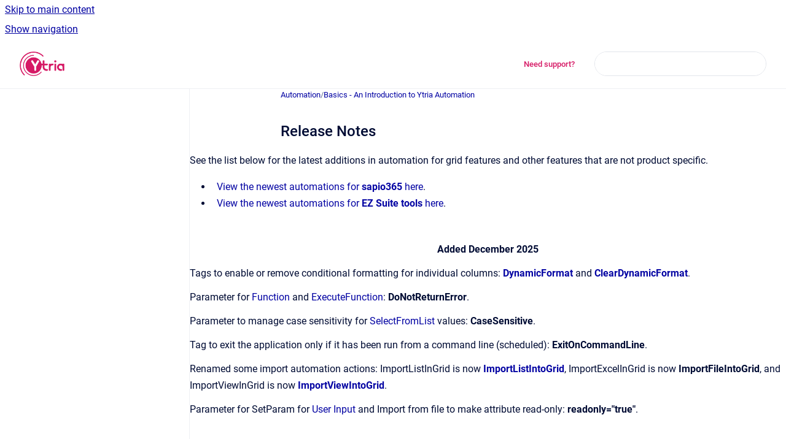

--- FILE ---
content_type: text/html
request_url: https://docs.ytria.com/automation/release-notes
body_size: 10382
content:
<!doctype html>
            
        
    
        
<html class="no-js" lang="en" data-vp-page-id="82477057" data-vp-page-template="article">
    
    
    
<head>
    <!--CDP_HEAD_START-->
        <!--CDP_HEAD_END-->
    <meta charset="utf-8">
    <meta http-equiv="x-ua-compatible" content="ie=edge">
    <meta name="viewport" content="width=device-width, initial-scale=1">
    <meta name="repository-base-url" content="../automation">
                <meta name="source-last-modified" content="2025-11-28T23:37Z">
    
    <meta name="Help Center Version"
          content="1.4">
    
        
    <link rel="icon" href="https://docs.ytria.com/__assets-4fc5a454-47d0-44f4-b9cf-1d9a4d816573/image/favicon.ico">
    <link rel="apple-touch-icon" href="https://docs.ytria.com/__assets-4fc5a454-47d0-44f4-b9cf-1d9a4d816573/image/favicon.ico">

            <link rel="canonical" href="https://docs.ytria.com/automation/release-notes">
                                            <link rel="alternate" hreflang="en" href="https://docs.ytria.com/automation/release-notes">

                                    <link rel="alternate" hreflang="x-default" href="https://docs.ytria.com/automation/release-notes">
                                        
    


<!-- HelpCenter config -->


                                                                                                                                                                                                                                                                                                                                                                                                                                                                                                                                                                                                                                                                                                                                                                                                                                                                                                                                                                                                                                                                                                                                                                                                                                                                                                                                                                                                                                                                                                                                                                                                                                                                                                                                                                                                                                                                                                                                                                                                                                                                                                                                                                                                                                                                                                                                                                                                                                                                                                                                                                                                                                                                                                                                                                                                                                                                                                                                                                                                                                                                                                                                                                                                                                                                                                                                                                                                                                                                                                                                                                                                                                                                                                                                                                                                                                                                                                                                                                                                                                                                                                                                                                                                                                                                                                                                                                                                                                                                                                                                                                                                                                                                                                                                                                                                                                                                                                                                                                                                                                                                                                                                                                                                                                                                                                                                                                                                                                                                                                                                                                                                                                                                                                                                                                                                                                                                                                                                                                                                                                                                                                                                                                                                                                                                                
    
                                                                                                                                                                            

    <!-- Primary Meta Tags -->
    <meta name="title" content="Release Notes">
            <meta name="description" content="See the list below for the latest additions in automation for grid features and other features that are not product specific. View the newest autom...">
    <meta property="og:description" content="See the list below for the latest additions in automation for grid features and other features that are not product specific. View the newest autom...">
    <meta property="twitter:description" content="See the list below for the latest additions in automation for grid features and other features that are not product specific. View the newest autom...">

        
    
    <!-- Open Graph / Facebook -->
    <meta property="og:type" content="website">
    <meta property="og:url" content="https://docs.ytria.com/automation/release-notes">
    <meta property="og:title" content="Release Notes">
    <meta property="og:image" content="https://docs.ytria.com/__assets-4fc5a454-47d0-44f4-b9cf-1d9a4d816573/image/ytria.png">


    <!-- Twitter -->
    <meta property="twitter:card" content="summary_large_image">
    <meta property="twitter:title" content="Release Notes">
    <meta property="twitter:image" content="https://docs.ytria.com/__assets-4fc5a454-47d0-44f4-b9cf-1d9a4d816573/image/ytria.png">

    
    <script>
        var hasCookieNotice = true;
        var usesCookieOptInStrategy = true;
        var cookieRelatedFeatures = [];

        function isSitePreview() {
            var previewStagingUrlMatcher = /\/~preview-([a-f0-9]{8}-[a-f0-9]{4}-[a-f0-9]{4}-[a-f0-9]{4}-[a-f0-9]{12})\//;
            return previewStagingUrlMatcher.test(window.location.href);
        }

        function hasSiteViewerGivenConsentForTracking() {
            try {
                return window.localStorage.getItem('shc-cookies') === 'enabled';
            } catch (e) {
                return false;
            }
        }

        function hasSiteViewerRefusedConsentForTracking() {
            try {
                return window.localStorage.getItem('shc-cookies') === 'disabled';
            } catch (e) {
                return false;
            }
        }

        function areCookiesEnabled() {
                        if (!hasCookieNotice) {
                return true;
            }

                        if (usesCookieOptInStrategy) {
                                if (hasSiteViewerGivenConsentForTracking()) {
                    return true;
                }
            } else {
                                if (!hasSiteViewerRefusedConsentForTracking()) {
                    return true;
                }
            }

            return false;
        }

        var registerCookieRelatedFeature = function (featureFunction) {

                                                
            if (typeof featureFunction === 'function') {
                cookieRelatedFeatures.push(featureFunction);
            }
        }

        var initializeCookieRelatedFeatures = function () {

                                    
            if (!areCookiesEnabled()) {
                return;
            }
            window.scrollHelpCenter.areCookiesEnabled = true;
            for (const cookieRelatedFeature of cookieRelatedFeatures) {
                try {
                    cookieRelatedFeature();
                } catch (e) {
                    console.error(e);
                }
            }
        }

        
        window.scrollHelpCenter = {
            collection: JSON.parse('{\"members\":[{\"name\":\"actionBarEZ\",\"prefix\":\"actionbarez\"},{\"name\":\"aclEZ\",\"prefix\":\"aclez\"},{\"name\":\"agentEZ\",\"prefix\":\"agentez\"},{\"name\":\"Automation\",\"prefix\":\"automation\"},{\"name\":\"consoleEZ\",\"prefix\":\"consoleez\"},{\"name\":\"databaseEZ\",\"prefix\":\"databaseez\"},{\"name\":\"designPropEZ\",\"prefix\":\"desingpropez\"},{\"name\":\"Global features\",\"prefix\":\"globalfeatures\"},{\"name\":\"replicationEZ\",\"prefix\":\"replicationez\"},{\"name\":\"scanEZ\",\"prefix\":\"scanez\"},{\"name\":\"signEZ\",\"prefix\":\"signez\"},{\"name\":\"The FlexyView\",\"prefix\":\"flexyview\"},{\"name\":\"viewEZ\",\"prefix\":\"viewez\"},{\"name\":\"sapio365\",\"prefix\":\"sapio365\"}],\"currentContentSource\":{\"name\":\"Automation\",\"prefix\":\"automation\"}}'),
            source: {
                confluenceBaseUrl: 'https://ytria.atlassian.net/wiki',
                confluencePageId: '82477057',
                confluenceSpaceKey: 'auto',
            },
            contentSourceKey: 'SPACE:auto',
            siteKey: '1e414448-83c5-49a0-9ca7-19ef8fad99f6',
            customJsSrc: null,
            isSitePreview: isSitePreview(),
            areCookiesEnabled: areCookiesEnabled(),
            excludePageLabel: 'scroll-help-center-exclude-page',
            hasCookieNotice: hasCookieNotice,
            usesCookieOptInStrategy: usesCookieOptInStrategy,
            registerCookieRelatedFeature: registerCookieRelatedFeature,
            initializeCookieRelatedFeatures: initializeCookieRelatedFeatures,
            isPortal: false,
            isSearch: false,
            isError: false,
            isOverview: false,
            viewportLink: '../?l=en',
            relSiteRootPath: '../',
            siteInstanceId: '4fc5a454-47d0-44f4-b9cf-1d9a4d816573',
            theme: {
                root: {
                    absoluteLink: '../?l=en'
                },
                header: {
                    displaySpaceName: false,
                    links: JSON.parse('[{\"url\":\"https:\/\/ytria.atlassian.net\/servicedesk\/customer\/portal\/5\",\"text\":\"Need support?\"}]'),
                    logo: {
                        url: '../__assets-4fc5a454-47d0-44f4-b9cf-1d9a4d816573/image/ytria.png',
                        alt: 'Ytria Documentation'
                    },
                },
                cookieNotice: {
                    display: true,
                    headingText: 'Cookie Notice',
                    descriptionText: 'We use cookies to create a secure and effective browsing experience for our website visitors and to understand how you use our site (i.e. Google Analytics). For more information: ',
                    link: {
                        url: 'https://www.ytria.com/privacy-policy/',
                        text: 'Click Here'
                    }
                }
            },
            integrations: {
                jiraServiceDesk: {
                    key: ''
                },
                intercom: {
                    appId: ''
                },
                zendesk: {
                    url: ''
                },
                aiSearch: {
                    enabled: false
                }
            },
            repository: {
                link: '../automation',
                name: 'Automation'
            },
            versionLinksForPage: JSON.parse('null'),
            variantLinksForPage: JSON.parse('null'),
            languageLinksForPage: JSON.parse('[{\"displayName\":\"English\",\"code\":\"en\",\"toLanguageLink\":\"..\/automation\/release-notes\",\"fallback\":false}]'),
            defaultLanguageCode: 'en'        };
    </script>

    
            
    
        <!-- Google Tag Manager -->
        <script>
                        window.scrollHelpCenter.registerCookieRelatedFeature(function () {
                if (!window.scrollHelpCenter.isSitePreview) {
                    (function(w,d,s,l,i){w[l]=w[l]||[];w[l].push({'gtm.start':
                        new Date().getTime(),event:'gtm.js'});var f=d.getElementsByTagName(s)[0],
                        j=d.createElement(s),dl=l!='dataLayer'?'&l='+l:'';j.async=true;j.src=
                        'https://www.googletagmanager.com/gtm.js?id='+i+dl;f.parentNode.insertBefore(j,f);
                    })(window,document,'script','dataLayer','GTM-K7BWDNW');
                }
            });
        </script>
        <!-- End Google Tag Manager -->
    

    
        
    <link rel="stylesheet" href="../__theme/css/app--9d49c7a6f16d6f27f169.css">

    
            <link rel="stylesheet"
              id="theme-asset-custom-css"
              href="../__assets-4fc5a454-47d0-44f4-b9cf-1d9a4d816573/css/custom.css">
    
    
<style>
            :root {
                        --_vpt-INTERNAL-footer-background: #d61965;
        --_vpt-INTERNAL-footer-foreground: #FFF;
        --_vpt-INTERNAL-header-background: #FFFFFF;
        --_vpt-INTERNAL-header-foreground: #d61965;

        /* @deprecated */
        --vp-portal-banner-background-image: url('../../__assets-4fc5a454-47d0-44f4-b9cf-1d9a4d816573/image/ytria-linkedin-bg-1.jpg');
        /* @deprecated */
        --vp-portal-banner-text-color: #d61965;
        /* @deprecated */
        --vp-space-banner-background-image: url('../header-background--b27bdbd2502a69f032bd.jpg');
        /* @deprecated */
        --vp-space-banner-text-color: #FFF;
    }
</style>

    <title>Release Notes</title>

        </head>
    <!-- pageid attribute is deprecated - please use data-vp-page-id on html element instead -->
    <body pageid="82477057" class="flex flex-col min-h-screen">
                    <div id="vp-js-cookies__notice"></div>
            <vp-a11y-skip-controller>
                <a class="vp-a11y-skip-trigger" href="#content">
                    <i18n-message i18nkey="navigation.skip.to.main.label">
                        Skip to main content
                    </i18n-message>
                </a>
            </vp-a11y-skip-controller>
            <button type="button" class="vp-a11y-skip-trigger vp-js-a11y-navigation-toggle">
                <i18n-message i18nkey="navigation.open.label">
                    Show navigation
                </i18n-message>
            </button>
        
        

<header data-vp-component="header" class="header hc-header-background-color">
    <div class="header__navigation relative">
        <div class="hc-header-background-color relative z-10" id="site-navigation">
            <div class="top-bar header__navigation--large vp-container hc-header-background-color hc-header-font-color">
                <div class="top-bar-left">
                    <ul class="flex flex-wrap flex-row gap-4 items-center relative m-0 p-0 list-none hc-header-background-color">
                        <li class="leading-none align-self-center header__navigation--logo">
                            <vp-localized-link>
                                <a href="../?l=en">
                                    <img src="../__assets-4fc5a454-47d0-44f4-b9cf-1d9a4d816573/image/ytria.png" alt="">
                                    <i18n-message class="sr-only" i18nKey="header.home.label">
                                        Go to homepage
                                    </i18n-message>
                                </a>
                            </vp-localized-link>
                        </li>
                                            </ul>
                </div>
                <div class="top-bar-right no-print">
                    <div class="header__navigation--large__menu hc-header-background-color">
                        <ul class="flex flex-row m-0 p-0 list-none render-links">
                            
    <li class="order-6 lg:order-2 render-links--link
                              render-links--link--border">
        <a href="https://ytria.atlassian.net/servicedesk/customer/portal/5"
           class="block px-4 py-3 hc-header-font-color"
           rel="noopener">
            Need support?
        </a>
    </li>
                            </ul>
                                                                            <div class="my-auto list-none ml-4">
                                    

        
        
    
    <div
        data-vp-id="search-bar-placeholder"
        data-vp-component="search-bar"
        data-vp-variant=""
        class="vp-search-bar "
        aria-hidden="true"
    >
        <form
            action="/search.html"
            method="GET"
            class="vp-search-bar__input-container"
        >
            <div
                data-vp-component="search-input"
                data-vp-variant="border"
                class="vp-search-input vp-search-input--border"
            >
                <input
                    type="search"
                    autocomplete="off"
                    value=""
                    class="vp-search-input__input"
                    style="margin-right: 0;"
                >
            </div>
        </form>
    </div>

    
    <script data-vp-id="search-bar-config" type="application/json">
        {
            "hasContentSourceFilter": false,
            "hasQuickSearch": true,
            "variant": ""
        }
    </script>
                            </div>
                                            </div>

                    <button type="button" class="vp-js-header-search-toggle vp-button header__navigation--button hc-header-font-color">
                        <svg
                            data-vp-id="header-search-toggle-icon"
                            data-vp-component="icon"
                            xmlns="http://www.w3.org/2000/svg"
                            width="20"
                            height="20"
                            viewBox="0 0 20 20"
                            fill="none"
                            aria-hidden="true"
                        >
                            <path d="M8.99452 14.5C10.5121 14.5 11.809 13.9669 12.8854 12.9007C13.9618 11.8345 14.5 10.5361 14.5 9.00548C14.5 7.48794 13.9631 6.19097 12.8893 5.11458C11.8155 4.03819 10.519 3.5 9 3.5C7.46786 3.5 6.16816 4.0369 5.1009 5.11071C4.03363 6.18453 3.5 7.48096 3.5 9C3.5 10.5321 4.0331 11.8318 5.09929 12.8991C6.1655 13.9664 7.46391 14.5 8.99452 14.5ZM9 16C8.02913 16 7.11974 15.816 6.27185 15.4479C5.42395 15.0799 4.68056 14.5799 4.04167 13.9479C3.40278 13.316 2.90278 12.576 2.54167 11.728C2.18056 10.88 2 9.97053 2 8.99956C2 8.04152 2.18403 7.13542 2.55208 6.28125C2.92014 5.42708 3.41864 4.68387 4.04758 4.0516C4.67653 3.41935 5.41569 2.91935 6.26508 2.5516C7.11449 2.18387 8.02548 2 8.99806 2C9.95769 2 10.8646 2.18403 11.7188 2.55208C12.5729 2.92014 13.316 3.42014 13.9479 4.05208C14.5799 4.68403 15.0799 5.42612 15.4479 6.27835C15.816 7.13058 16 8.0381 16 9.00094C16 9.83365 15.8615 10.6213 15.5846 11.3638C15.3078 12.1062 14.9254 12.7836 14.4375 13.3958L18 16.9583L16.9375 18L13.375 14.4583C12.7668 14.9459 12.0939 15.3247 11.3564 15.5948C10.6188 15.8649 9.83333 16 9 16Z" fill="currentColor"></path>
                        </svg>
                        <i18n-message class="sr-only" i18nKey="search.form.show.label"></i18n-message>
                    </button>
                </div>
            </div>
        </div>
    </div>
</header>

        <div class="flex flex-col flex-grow hc-main-wrapper">
                            


<div class="vp-article vp-container article">
    <div class="vp-article__aside-left no-print">
        <div id="vp-js-desktop__navigation" class="vp-article__aside-left__inner"></div>
    </div>

    <main id="article-content" class="vp-article__content-panel">
                    
    <i18n-message i18nkey="breadcrumb.label" attribute="aria-label" class="vp-breadcrumbs__wrapper">
        <nav class="vp-breadcrumbs" aria-label="Breadcrumb" role="navigation">
            <div class="breadcrumbs-wrapper">
                <ol class="breadcrumbs breadcrumbs--fit-content">
                                            <li>
                                                            <a href="../automation/" rel="prev">Automation</a>
                                                                                        <span aria-hidden="true">/</span>
                                                    </li>
                                            <li>
                                                            <a href="../automation/xml-basics-an-introduction-to-automation-with-ytri" rel="prev" class="js-breadcrumbs-truncate">Basics - An Introduction to Ytria Automation</a>
                                                                                </li>
                                    </ol>
            </div>
        </nav>
    </i18n-message>
                        <div id="content" class="vp-a11y-skip-target" tabindex="-1"></div>
                    <div class="vp-article__aside-right no-print">
                <vp-toc data-vp-component="toc" for="main-content">
                    <vp-a11y-skip-controller slot="afterbegin">
                        <a class="vp-a11y-skip-trigger"  href="#article-inner-content">
                            <i18n-message i18nkey="navigation.skip.toc.label">
                                Skip table of contents
                            </i18n-message>
                        </a>
                    </vp-a11y-skip-controller>
                </vp-toc>
            </div>
                <div id="article-inner-content" class="vp-article__wrapper" tabindex="-1">
            <header class="article-header">
                <!-- CSS class article__heading is deprecated and will be removed in the future -->
                <h1 class="vp-article__heading article__heading"><span>Release Notes</span></h1>
            </header>

            <section id="main-content" class="vp-article__content wiki-content article__content">
                    <p>See the list below for the latest additions in automation for grid features and other features that are not product specific.</p><ul><li><p><a href="../automation/sapio365-latest-automation-additions" data-linked-resource-id="83165185" data-linked-resource-version="56" data-linked-resource-type="page">View the newest automations for <strong>sapio365</strong> here</a>.</p></li><li><p><a href="../automation/ez-suite-latest-automation-additions" data-linked-resource-id="83558408" data-linked-resource-version="9" data-linked-resource-type="page">View the newest automations for <strong>EZ Suite tools</strong> here</a>.</p></li></ul><div class="table-wrap" data-layout="default" style="--table-inline-size: 1800px;"><table data-table-width="1800" data-layout="center" data-local-id="f8676ba5-1aa0-404e-b662-2dc6b2a1aa25" class="confluenceTable"><tbody><tr><th colspan="1" rowspan="1" class="confluenceTh"><p><strong>Added December 2025</strong></p></th></tr><tr><td colspan="1" rowspan="1" class="confluenceTd"><p>Tags to enable or remove conditional formatting for individual columns: <a href="../automation/dynamicformat-set-cell-background-color-from-formu" data-linked-resource-id="73826494" data-linked-resource-version="3" data-linked-resource-type="page"><strong>DynamicFormat</strong></a><strong> </strong>and <a href="../automation/cleardynamicformat-remove-dynamic-format-s" data-linked-resource-id="611876865" data-linked-resource-version="1" data-linked-resource-type="page"><strong>ClearDynamicFormat</strong></a>.</p></td></tr><tr><td colspan="1" rowspan="1" class="confluenceTd"><p>Parameter for <a href="../automation/function-declare-a-function" data-linked-resource-id="174653466" data-linked-resource-version="5" data-linked-resource-type="page">Function</a> and <a href="../automation/executefunction-run-a-previously-declared-function" data-linked-resource-id="174587954" data-linked-resource-version="6" data-linked-resource-type="page">ExecuteFunction</a>: <strong>DoNotReturnError</strong>.</p></td></tr><tr><td colspan="1" rowspan="1" class="confluenceTd"><p>Parameter to manage case sensitivity for <a href="../automation/select-rows-from-list" data-linked-resource-id="1016503" data-linked-resource-version="20" data-linked-resource-type="page">SelectFromList </a>values: <strong>CaseSensitive</strong>.</p></td></tr><tr><td colspan="1" rowspan="1" class="confluenceTd"><p>Tag to exit the application only if it has been run from a command line (scheduled): <strong>ExitOnCommandLine</strong>.</p></td></tr><tr><td colspan="1" rowspan="1" class="confluenceTd"><p>Renamed some import automation actions: ImportListInGrid is now <a href="../automation/importlistingrid-import-values-form-a-list-of-setv" data-linked-resource-id="208011294" data-linked-resource-version="5" data-linked-resource-type="page"><strong>ImportListIntoGrid</strong></a>, ImportExcelInGrid is now <strong>ImportFileIntoGrid</strong>, and ImportViewInGrid is now <a href="../automation/importviewingrid-insert-data-from-a-notes-view-int" data-linked-resource-id="195952641" data-linked-resource-version="10" data-linked-resource-type="page"><strong>ImportViewIntoGrid</strong></a>.</p></td></tr><tr><td colspan="1" rowspan="1" class="confluenceTd"><p>Parameter for SetParam for <a href="../automation/variable-userinput" data-linked-resource-id="1016188" data-linked-resource-version="47" data-linked-resource-type="page">User Input</a> and Import from file to make attribute read-only: <strong>readonly="true"</strong>.</p></td></tr></tbody></table></div><div class="table-wrap" data-layout="default" style="--table-inline-size: 1800px;"><table data-table-width="1800" data-layout="default" data-local-id="0783a6bf-223d-456a-847b-590a57d54b9a" class="confluenceTable"><tbody><tr><th colspan="1" rowspan="1" class="confluenceTh"><p><strong>Added June 2025</strong></p></th></tr><tr><td colspan="1" rowspan="1" class="confluenceTd"><p>Added tag <a href="../automation/setfinalstatus-to-set-a-final-status-for-a-job-to-" data-linked-resource-id="558333986" data-linked-resource-version="1" data-linked-resource-type="page">SetFinalStatus</a> status to set a status message for the current job which will show in the User Activity Log at the end of the job.</p></td></tr><tr><td colspan="1" rowspan="1" class="confluenceTd"><p>Improved <a href="../automation/select-rows" data-linked-resource-id="1017936" data-linked-resource-version="32" data-linked-resource-type="page">&lt;Select&gt;</a> function with an optional Mode attribute, offering the same options as &lt;if&gt;.</p></td></tr><tr><td colspan="1" rowspan="1" class="confluenceTd"><p>Added the ability to <a href="../automation/executefunction-run-a-previously-declared-function" data-linked-resource-id="174587954" data-linked-resource-version="6" data-linked-resource-type="page">provide a Variable to a Function</a>.</p></td></tr></tbody></table></div><div class="table-wrap" data-layout="default" style="--table-inline-size: 1800px;"><table data-table-width="1800" data-layout="default" data-local-id="f845c440-607e-4f2d-8a16-a3047f449a95" class="confluenceTable"><tbody><tr><th colspan="1" rowspan="1" class="confluenceTh"><p><strong>Added December 2024</strong></p></th></tr><tr><td colspan="1" rowspan="1" class="confluenceTd"><p>Option to implode current exploded column and explode selected column automatically.</p></td></tr><tr><td colspan="1" rowspan="1" class="confluenceTd"><p>‘Family' parameter for <a href="../automation/comments-add" data-linked-resource-id="1016556" data-linked-resource-version="24" data-linked-resource-type="page">tag 'AddComment’ </a>to group comments in multivalue explosions.</p></td></tr><tr><td colspan="1" rowspan="1" class="confluenceTd"><p>Attribute 'Append' for <a href="../automation/savetofile" data-linked-resource-id="142475271" data-linked-resource-version="3" data-linked-resource-type="page">tag 'SaveToFile'</a> to append to an existing file.</p></td></tr><tr><td colspan="1" rowspan="1" class="confluenceTd"><p><a href="../automation/setvarlistfromstring-create-a-list-of-variables-fr" data-linked-resource-id="262078465" data-linked-resource-version="1" data-linked-resource-type="page">SetVarListFromString</a>: Create a list of variables from the content of a string.</p></td></tr></tbody></table></div><div class="table-wrap" data-layout="default" style="--table-inline-size: 1800px;"><table data-table-width="1800" data-layout="default" data-local-id="b41c1967-3ede-43b9-aeaa-6bda92430d1d" class="confluenceTable"><tbody><tr><th colspan="1" rowspan="1" class="confluenceTh"><p><strong>Added April 2024</strong></p></th></tr><tr><td colspan="1" rowspan="1" class="confluenceTd"><p>New tag to <a href="../automation/seterror-trigger-an-error-throw-an-error" data-linked-resource-id="244613124" data-linked-resource-version="1" data-linked-resource-type="page">trigger error processing and throw an exception</a>: SetError.&nbsp;</p></td></tr><tr><td colspan="1" rowspan="1" class="confluenceTd"><p>New variable <a href="../automation/variables" data-linked-resource-id="21594204" data-linked-resource-version="15" data-linked-resource-type="page">Lastwarning</a>, and tags to remove the last warning or error from the environment: <a href="../automation/clearlasterror-remove-last-error-from-system" data-linked-resource-id="248479772" data-linked-resource-version="1" data-linked-resource-type="page">ClearLastError</a>, <a href="../automation/clearlastwarning-remove-last-warning-from-system" data-linked-resource-id="248512534" data-linked-resource-version="1" data-linked-resource-type="page">ClearLastWarning</a>.&nbsp;</p></td></tr><tr><td colspan="1" rowspan="1" class="confluenceTd"><p>New tag to create a list of variables from a&nbsp;formula instead of a column IDs: <a href="../automation/variable-list-from-grid-selection" data-linked-resource-id="1016346" data-linked-resource-version="34" data-linked-resource-type="page">SetVarListFromGridSelection</a>.&nbsp;</p></td></tr><tr><td colspan="1" rowspan="1" class="confluenceTd"><p>New tag to create a list of variables&nbsp;from a string instead of a file: <a href="../automation/setvarlistfromstring-create-a-list-of-variables-fr" data-linked-resource-id="262078465" data-linked-resource-version="1" data-linked-resource-type="page">SetVarListFromString</a>.&nbsp;</p></td></tr><tr><td colspan="1" rowspan="1" class="confluenceTd"><p>New tags to add or remove an entry to and from each element in a list:&nbsp;<a href="../automation/addentry-add-an-entry-to-elements-in-a-list" data-linked-resource-id="252706818" data-linked-resource-version="3" data-linked-resource-type="page">AddEntry</a>,&nbsp;<a href="../automation/removeentry-remove-an-entry-in-elements-of-a-list" data-linked-resource-id="252248081" data-linked-resource-version="6" data-linked-resource-type="page">RemoveEntry</a>,&nbsp;<a href="../automation/merge-merge-the-content-of-two-lists" data-linked-resource-id="252018704" data-linked-resource-version="1" data-linked-resource-type="page">Merge</a>.&nbsp;</p></td></tr></tbody></table></div><div class="table-wrap" data-layout="default" style="--table-inline-size: 1800px;"><table data-table-width="1800" data-layout="default" data-local-id="38478442-01ca-40b9-9c70-47c9cfb098ee" class="confluenceTable"><tbody><tr><th colspan="1" rowspan="1" class="confluenceTh"><p><strong>Added March 2024</strong></p></th></tr><tr><td colspan="1" rowspan="1" class="confluenceTd"><p>New tag to <a href="../automation/seterror-trigger-an-error-throw-an-error" data-linked-resource-id="244613124" data-linked-resource-version="1" data-linked-resource-type="page">trigger error processing</a> (throw an exception): SetError. </p></td></tr><tr><td colspan="1" rowspan="1" class="confluenceTd"><p>New parameter to <a href="../automation/select-rows-from-list" data-linked-resource-id="1016503" data-linked-resource-version="20" data-linked-resource-type="page">enforce case sensitivity</a> on Select and SelectFromList: CaseSensitive.</p></td></tr><tr><td colspan="1" rowspan="1" class="confluenceTd"><p>New tag to <a href="../automation/setvarlistfromgridcolumns-create-a-list-of-variabl" data-linked-resource-id="231669761" data-linked-resource-version="4" data-linked-resource-type="page">create lists of variables from unique values</a> in the grid column: SetVarListFromGridColumns. </p></td></tr></tbody></table></div><div class="table-wrap" data-layout="default" style="--table-inline-size: 1800px;"><table data-table-width="1800" data-layout="default" data-local-id="52a3a229-fa9b-4346-b9f6-79afe8f552b7" class="confluenceTable"><tbody><tr><th colspan="1" rowspan="1" class="confluenceTh"><p><strong>Added February 2024</strong></p></th></tr><tr><td colspan="1" rowspan="1" class="confluenceTd"><p>New tag to <a href="../automation/importlistingrid-import-values-form-a-list-of-setv" data-linked-resource-id="208011294" data-linked-resource-version="5" data-linked-resource-type="page">import list into grid</a>: &lt;ImportListInGrid&gt;. </p></td></tr><tr><td colspan="1" rowspan="1" class="confluenceTd"><p>Creating an empty <a href="../automation/list-create-a-list-and-add-entries" data-linked-resource-id="66551809" data-linked-resource-version="3" data-linked-resource-type="page">list </a>is now permitted.</p></td></tr><tr><td colspan="1" rowspan="1" class="confluenceTd"><p>Parameter “Target” of &lt;UserInput&gt; can be used for <a href="../automation/adding-events" data-linked-resource-id="108626144" data-linked-resource-version="3" data-linked-resource-type="page">multiple targets using semi colons</a> when adding Events.</p></td></tr></tbody></table></div><div class="table-wrap" data-layout="default" style="--table-inline-size: 1800px;"><table data-table-width="1800" data-layout="default" data-local-id="473b232b-2d4b-4394-9855-2c325451cda5" class="confluenceTable"><tbody><tr><th colspan="1" rowspan="1" class="confluenceTh"><p><strong>Added November 2023</strong></p></th></tr><tr><td colspan="1" rowspan="1" class="confluenceTd"><p>New tag to define a block of actions: <a href="../automation/function-declare-a-function" data-linked-resource-id="174653466" data-linked-resource-version="5" data-linked-resource-type="page">&lt;function name="F1"&gt;.</a> </p></td></tr><tr><td colspan="1" rowspan="1" class="confluenceTd"><p>New "<a href="../automation/onerror-action-parameter-dedicated-error-handling-" data-linked-resource-id="174555137" data-linked-resource-version="1" data-linked-resource-type="page">OnErrorAction</a>" attribute is available for all action tags. It has options: Skip, Warning, and Error. </p></td></tr><tr><td colspan="1" rowspan="1" class="confluenceTd"><p>Parameter "AutoClose" is available for "If" tag used with <a href="../automation/if" data-linked-resource-id="1016638" data-linked-resource-version="21" data-linked-resource-type="page">parameter "Target=Question"</a> in order to trigger the OK button in a User question.</p></td></tr></tbody></table></div><div class="table-wrap" data-layout="default" style="--table-inline-size: 1800px;"><table data-table-width="1800" data-layout="default" data-local-id="7c89222c-a489-43db-b2a4-ed53a9433ce7" class="confluenceTable"><tbody><tr><th colspan="1" rowspan="1" class="confluenceTh"><p><strong>Added August 2023</strong></p></th></tr><tr><td colspan="1" rowspan="1" class="confluenceTd"><p>Tag to close a frame (sub-module): <a href="../automation/setkeepalive-change-keepalive-value-for-a-dialog-o" data-linked-resource-id="141885441" data-linked-resource-version="1" data-linked-resource-type="page">&lt;SetKeepAlive value="false"/&gt;</a>.</p></td></tr><tr><td colspan="1" rowspan="1" class="confluenceTd"><p>Parameter for &lt;GridDataComposition&gt; to freeze the exact column instead of just the column at a given position: <a href="../automation/set-horizontal-scrolling-freeze-position-setfrozen" data-linked-resource-id="134381704" data-linked-resource-version="1" data-linked-resource-type="page">&lt;SetFrozenColumn ColumnID ='preferredLanguage' /&gt;</a>.</p></td></tr><tr><td colspan="1" rowspan="1" class="confluenceTd"><p>Execution hierarchy and order set for <a href="../automation/onerror-execute-script-upon-error" data-linked-resource-id="114294785" data-linked-resource-version="4" data-linked-resource-type="page">OnError</a>, <a href="../automation/onexit-run-another-script-or-display-a-msgbox-upon" data-linked-resource-id="114556929" data-linked-resource-version="2" data-linked-resource-type="page">OnExit </a>and job error management: 1) ExecuteVar, 2) Execute, 3) MsgBox.</p></td></tr><tr><td colspan="1" rowspan="1" class="confluenceTd"><p>Parameter to set the PrimaryKey of the grid selection with <a href="../automation/variable-list-from-grid-selection" data-linked-resource-id="1016346" data-linked-resource-version="34" data-linked-resource-type="page">&lt;SetVarListFromGridSelection/&gt;</a> and to use with &lt;Select&gt;: $PK$.</p></td></tr><tr><td colspan="1" rowspan="1" class="confluenceTd"><p>Parameter for &lt;SetVarListFromGridSelection/&gt; to add the ability to "auto explode" multi values: <a href="../automation/variable-list-from-grid-selection" data-linked-resource-id="1016346" data-linked-resource-version="34" data-linked-resource-type="page">ExplodeColumnID</a>.</p></td></tr><tr><td colspan="1" rowspan="1" class="confluenceTd"><p>Mode for Export to quickly append a row without matching the column header of the grid to the column header of the target file: <a href="../automation/export" data-linked-resource-id="1017903" data-linked-resource-version="22" data-linked-resource-type="page">&lt;SetParam field="Mode" value="AppendRowsBlind"/&gt;</a>.</p></td></tr></tbody></table></div><div class="table-wrap" data-layout="default" style="--table-inline-size: 1800px;"><table data-table-width="1800" data-layout="default" data-local-id="d19a0925-85a4-4309-a6c1-684c251215d7" class="confluenceTable"><colgroup span="1"><col span="1" style="width: 760.0px;"></colgroup><tbody><tr><th colspan="1" rowspan="1" class="confluenceTh"><p><strong>Added March 20 2023</strong></p></th></tr><tr><td colspan="1" rowspan="1" class="confluenceTd"><p>Automation attribute to "end" the automation without closing the dialog: <a href="../automation/keepalive" data-linked-resource-id="1016251" data-linked-resource-version="13" data-linked-resource-type="page">&lt;KeepAlive="ThisAndStop"&gt;</a>.&nbsp;</p></td></tr><tr><td colspan="1" rowspan="1" class="confluenceTd"><p>Automation&nbsp;GetEnv/SetEnv&nbsp;and&nbsp;GetReg/SetReg&nbsp;to <a href="../automation/setenv-getenv" data-linked-resource-id="1016759" data-linked-resource-version="18" data-linked-resource-type="page">read/write Windows Registry items.</a></p></td></tr><tr><td colspan="1" rowspan="1" class="confluenceTd"><p>Parameter&nbsp;<a href="../automation/variable-list-from-grid-selection" data-linked-resource-id="1016346" data-linked-resource-version="34" data-linked-resource-type="page">Unique="true"&nbsp;in &lt;copy&gt; </a>to only get the Unique&nbsp;attribute in &lt;SetVarListFromGridSelection/&gt;.</p></td></tr><tr><td colspan="1" rowspan="1" class="confluenceTd"><p>New <a href="../automation/username-text-field-and-domain-combo-to-generate-e" data-linked-resource-id="109445136" data-linked-resource-version="3" data-linked-resource-type="page">Variable in&nbsp;UserInput&nbsp;to enter a username</a>:&nbsp;&lt;Variable Type='Username'/&gt;</p></td></tr><tr><td colspan="1" rowspan="1" class="confluenceTd"><p><a href="../automation/variable-userinput" data-linked-resource-id="1016188" data-linked-resource-version="47" data-linked-resource-type="page">Attribute "waitinfo"</a> for a&nbsp;wait panel when using the&nbsp;TextFieldSelectExt.hbs&nbsp;in HTML forms.&nbsp;</p></td></tr><tr><td colspan="1" rowspan="1" class="confluenceTd"><p><a href="../automation/runscript-button-that-launches-another-script" data-linked-resource-id="108920833" data-linked-resource-version="3" data-linked-resource-type="page">New Variable type in&nbsp;UserInput</a>&nbsp;to execute or launch another automation Job.</p></td></tr><tr><td colspan="1" rowspan="1" class="confluenceTd"><p><a href="../automation/msgbox" data-linked-resource-id="1016577" data-linked-resource-version="18" data-linked-resource-type="page">Attribute "AutoClose"</a>&nbsp;for&nbsp;MsgBox&nbsp;with various parameters.</p></td></tr><tr><td colspan="1" rowspan="1" class="confluenceTd"><p>Automations for views: "<a href="../automation/makeliveview-generate-an-in-memory-view" data-linked-resource-id="107839492" data-linked-resource-version="5" data-linked-resource-type="page">MakeLiveView</a>" allows you to&nbsp;store existing sorting, grouping and filtering while "<a href="../automation/applyliveview-restore-the-state-of-the-grid-as-pre" data-linked-resource-id="107773959" data-linked-resource-version="3" data-linked-resource-type="page">ApplyLiveView</a>" lets you restore the grid state by&nbsp;removing existing sorting, groupings and filters.</p></td></tr><tr><td colspan="1" rowspan="1" class="confluenceTd"><p><a href="../automation/variables" data-linked-resource-id="21594204" data-linked-resource-version="15" data-linked-resource-type="page">New Variable {%LastError%}</a> which&nbsp;contains the last error raised during the current job or script run (warnings are not set in this variable).&nbsp;</p></td></tr><tr><td colspan="1" rowspan="1" class="confluenceTd"><p>Automation&nbsp;to trigger another script or message box when the main script ends:&nbsp; <a href="../automation/onexit-run-another-script-or-display-a-msgbox-upon" data-linked-resource-id="114556929" data-linked-resource-version="2" data-linked-resource-type="page">&lt;OnExit&nbsp;executeVar="MyVar"&gt;&nbsp;</a></p></td></tr><tr><td colspan="1" rowspan="1" class="confluenceTd"><p>Automation to trigger&nbsp;another script or message box when there's an error:&nbsp; <a href="../automation/onerror-display-a-message-box" data-linked-resource-id="114262042" data-linked-resource-version="3" data-linked-resource-type="page">&lt;OnError&nbsp;executeVar="MyVar"/&gt;</a></p></td></tr><tr><td colspan="1" rowspan="1" class="confluenceTd"><p><a href="../automation/if" data-linked-resource-id="1016638" data-linked-resource-version="21" data-linked-resource-type="page">Modes "IsIn" and "IsNotIn"</a> for the "IF" automation.</p></td></tr></tbody></table></div><div class="table-wrap" data-layout="default" style="--table-inline-size: 1800px;"><table data-table-width="1800" data-layout="default" data-local-id="29293d60-edf1-4a7e-9327-e3607149904c" class="confluenceTable"><colgroup span="1"><col span="1" style="width: 760.0px;"></colgroup><tbody><tr><th colspan="1" rowspan="1" class="confluenceTh"><p><strong>Added October 26 2022</strong></p></th></tr><tr><td colspan="1" rowspan="1" class="confluenceTd"><p>Tag to <a href="../automation/viewallrows-display-hidden-and-filtered-out-rows" data-linked-resource-id="56524852" data-linked-resource-version="3" data-linked-resource-type="page">show or&nbsp;hide filtered and hidden rows</a>.</p></td></tr><tr><td colspan="1" rowspan="1" class="confluenceTd"><p>Read or write to the registry (<a href="../automation/setenv-getenv" data-linked-resource-id="1016759" data-linked-resource-version="18" data-linked-resource-type="page">SetReg&nbsp;and&nbsp;GetReg</a>).</p></td></tr><tr><td colspan="1" rowspan="1" class="confluenceTd"><p>Terminate automation without closing the dialog using <a href="../automation/keepalive" data-linked-resource-id="1016251" data-linked-resource-version="13" data-linked-resource-type="page">KeepAlive="ThisAndStop"</a>.&nbsp;</p></td></tr></tbody></table></div><div class="table-wrap" data-layout="default" style="--table-inline-size: 1800px;"><table data-table-width="1800" data-layout="default" data-local-id="1c380b9d-6f23-468d-8c90-cced89ccdf86" class="confluenceTable"><colgroup span="1"><col span="1" style="width: 760.0px;"></colgroup><tbody><tr><th colspan="1" rowspan="1" class="confluenceTh"><p><strong>Added September 29 2022</strong></p></th></tr><tr><td colspan="1" rowspan="1" class="confluenceTd"><p><a href="../automation/combine-two-lists" data-linked-resource-id="51740703" data-linked-resource-version="6" data-linked-resource-type="page">Combine two lists.</a></p></td></tr><tr><td colspan="1" rowspan="1" class="confluenceTd"><p>Tag to <a href="../automation/setvarfromtextfile-assign-the-text-content-of-a-fi" data-linked-resource-id="51216795" data-linked-resource-version="4" data-linked-resource-type="page">read the content of a file and put it in a Var.</a></p></td></tr><tr><td colspan="1" rowspan="1" class="confluenceTd"><p>New conditions for&nbsp;<a href="https://ytria.atlassian.net/wiki/spaces/auto/pages/1016214" rel="nofollow" shape="rect">SetVarListFromGridSelection</a>&nbsp;where mode = text:&nbsp;isInString/isNotInStringstring,&nbsp;IsIn/isNotIn&nbsp;conditions.</p></td></tr><tr><td colspan="1" rowspan="1" class="confluenceTd"><p>Tag to <a class="external-link" href="https://docs.ytria.com/automation/copy-a-list" rel="nofollow" shape="rect">copy an existing list to another one.&nbsp;</a></p></td></tr><tr><td colspan="1" rowspan="1" class="confluenceTd"><p>Automation <a href="../automation/setvarlistfromfile-create-a-list-of-variables-from" data-linked-resource-id="51380796" data-linked-resource-version="4" data-linked-resource-type="page">"SetvarListFromFile"</a> where the user will provide a path to a file (CSV or Excel), and it creates a List of&nbsp;SetVar&nbsp;for each column index provided in the file.&nbsp;</p></td></tr><tr><td colspan="1" rowspan="1" class="confluenceTd"><p><a href="../automation/apply-a-view" data-linked-resource-id="51675221" data-linked-resource-version="7" data-linked-resource-type="page">Tag to apply an existing View.&nbsp;</a></p></td></tr><tr><td colspan="1" rowspan="1" class="confluenceTd"><p>Reserved, system variable name for LOCALAPPDATA: "<a href="../automation/variables" data-linked-resource-id="21594204" data-linked-resource-version="15" data-linked-resource-type="page">FolderLocalAppData</a>".&nbsp;</p></td></tr><tr><td colspan="1" rowspan="1" class="confluenceTd"><p>Create a variable list of raw&nbsp;values from grid selection using new "<a href="../automation/variable-list-from-grid-selection" data-linked-resource-id="1016346" data-linked-resource-version="34" data-linked-resource-type="page">SetVarListFromGridSelection</a>" attribute:&nbsp;&nbsp;RawFormat&nbsp;= "true".&nbsp;</p></td></tr></tbody></table></div><p></p>

        
<div class="table-overlay full reveal article__content" data-vp-id="js-table-overlay">
    <i18n-message i18nkey="modal.cta.close.label" attribute="title">
        <button class="close-button table-overlay__close"
                data-close
                title="Close modal"
                type="button">
            <span aria-hidden="true">&times;</span>
        </button>
    </i18n-message>
    <div class="table-overlay__content"></div>
</div>

                            </section>

                    </div>
    </main>
</div>
                    </div>

        
    
<footer data-vp-component="footer" class="footer hc-footer-background-color">
    <div class="grid lg:flex footer--alignment hc-footer-font-color vp-container">
                    <div class="flex hc-footer-font-color">
                <img src="../__assets-4fc5a454-47d0-44f4-b9cf-1d9a4d816573/image/ytria-logo-header.jpg" class="footer__logo" alt="">
            </div>
                <div class="grid">
            <div class="footer__links">
                                    <a
                        href="https://ytria.atlassian.net/servicedesk/customer/portal/5"
                        class="hc-footer-font-color"
                        rel="noopener"
                    >
                        Need support?
                    </a>
                    <span class="footer__links--separator">/</span>                                    <a
                        href="https://www.ytria.com/privacy-policy/"
                        class="hc-footer-font-color"
                        rel="noopener"
                    >
                        Privacy Policy
                    </a>
                    <span class="footer__links--separator">/</span>                                    <a
                        href="https://www.ytria.com"
                        class="hc-footer-font-color"
                        rel="noopener"
                    >
                        Ytria Website
                    </a>
                                                </div>
                <ul class="footer__attribution-line--copyright hc-footer-font-color">
                    <li>
                    <i18n-message i18nkey="footer.copyright.label" options='{ "date": "2026", "by": " - Ytria" }'>
                        Copyright &copy; 2026  - Ytria
                    </i18n-message>
                    </li>
                    <li>
                        <span aria-hidden="true">&bull;</span>
                        <i18n-message i18nkey="footer.poweredBy.label">Powered by</i18n-message>
                        &#32;
                        <a
                            href="https://www.k15t.com/go/scroll-viewport-cloud-help-center"
                            rel="noopener nofollow"
                        >
                            Scroll Viewport
                        </a>
                        &#32;
                        &#38;
                        &#32;
                        <a
                            href="https://www.atlassian.com/software/confluence"
                            rel="noopener nofollow"
                        >
                            Atlassian Confluence
                        </a>
                    </li>
                    <li id="vp-js-cookies__reset-link"></li>
                </ul>
                    </div>
    </div>
</footer>

        
    
    
        
        
            
    
                
                
                
        
        <div id="vp-js-mobile__navigation"></div>

                            <div class="vp-error-log">
                <div class="vp-error-log__backdrop"></div>
                <div class="vp-error-log__modal">
                    <div class="vp-error-log__header">
                        <i18n-message i18nkey="preview.errorLog.header.label" ns="common">
                            JavaScript errors detected
                        </i18n-message>
                    </div>
                    <div class="vp-error-log__content">
                        <p>
                            <i18n-message i18nkey="preview.errorLog.content.0" ns="common">
                                Please note, these errors can depend on your browser setup.
                            </i18n-message>
                        </p>
                        <ul data-error-log-list>
                            <template class="vp-error-log__item--template">
                                <li></li>
                            </template>
                        </ul>
                        <p>
                            <i18n-message i18nkey="preview.errorLog.content.1" ns="common">
                                If this problem persists, please contact our support.
                            </i18n-message>
                        </p>
                    </div>
                    <div class="vp-error-log__footer">
                        <a class="vp-button vp-button--primary" href="https://k15t.jira.com/servicedesk/customer/portal/3" rel="noopener">
                            <i18n-message i18nkey="preview.errorLog.cta.support.label" ns="common">
                                Contact Support
                            </i18n-message>
                        </a>
                        <a class="vp-button vp-button--secondary" id="error-log-close-button" tabindex="0">
                            <i18n-message i18nkey="preview.errorLog.cta.close.label" ns="common">
                                Close
                            </i18n-message>
                        </a>
                    </div>
                </div>
            </div>
        
        <script>
            (function() {
                // set the inapphelp attributes as early as possible to avoid flashing content that should be hidden
                const searchParams = new URL(location.href).searchParams;

                if (searchParams.get('inAppHelp') === 'true') {
                    const inAppHelpClasses = ['vp-in-app-help'];

                    if (searchParams.get('title') === 'false') {
                        inAppHelpClasses.push('vp-in-app-help--no-title');
                    }

                    document.body.classList.add(...inAppHelpClasses);
                }
            }());
        </script>

        <script>
            if(!false) {
                window.scrollHelpCenter.initializeCookieRelatedFeatures();
            }
        </script>

        <script src="../__theme/js/app--e097f5305d0a99a7c40c.js"></script>
    </body>
</html>
